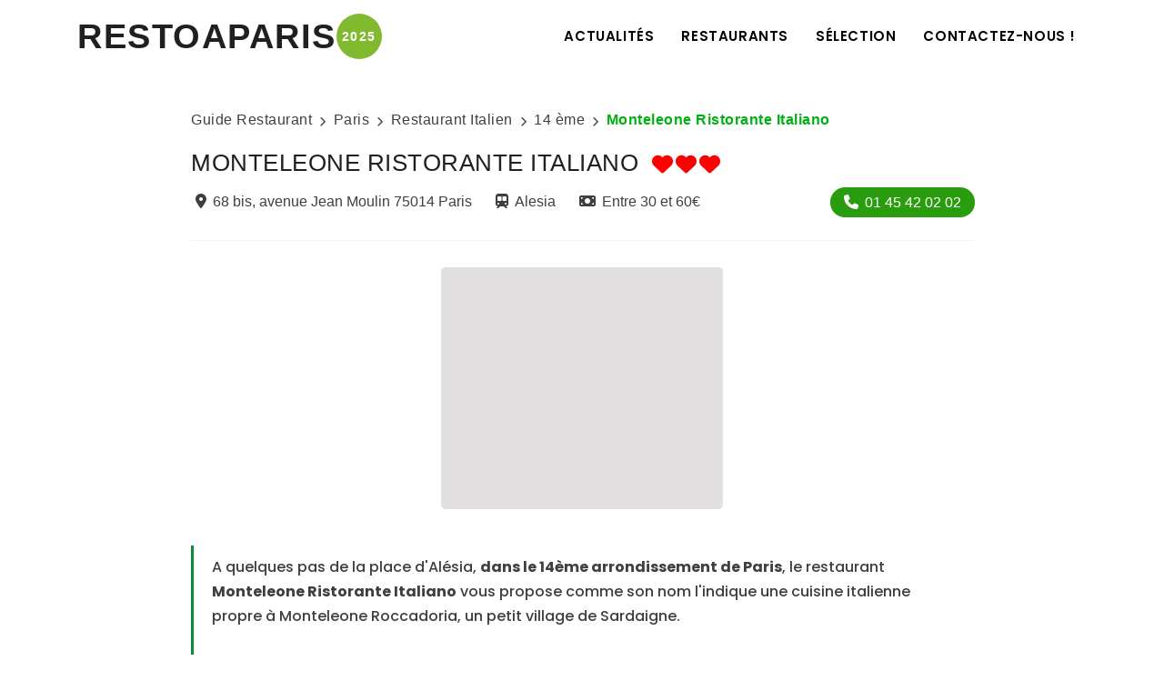

--- FILE ---
content_type: text/html; charset=ISO-8859-1
request_url: https://www.restoaparis.com/fiche-restaurant-paris/monteleone-ristorante-italiano.html
body_size: 9252
content:
<!DOCTYPE html> 
<html lang="fr-FR">
<!--Head-->

<head>
<!-- Document title -->
<title>Monteleone-restaurant italien 14ème à Alésia</title>
<meta name="description" content="Bienvenue en Italie ! Monteleone Roccadoria est un petit village de Sardaigne de 300 âmes seulement et c'est une vraie cuisine italienne que vous allez déguster ici. Massimo Solinas n'est pas un cuisinier mais un chef, un vrai ! Ouvert en septembre 2009, après quelques travaux, le restaurant jouit d'un décor raffiné, élégant et original.">
<meta name="viewport" content="width=device-width, initial-scale=1" />
<meta http-equiv="content-type" content="text/html; charset=utf-8" />
<meta name="googlebot" content="index, follow, snippet" />
<meta name="robots" content="all, follow" />
<meta name="author" content="Guide Restaurant à Paris" />
<link rel="canonical" href="https://www.restoaparis.com/fiche-restaurant-paris/monteleone-ristorante-italiano.html"/>
<link rel="icon" href="https://www.restoaparis.com/restoaparis/rap2023.nsf/favicon.ico">
<!-- CSS en dur Homepage -->
<style>
.h2titrehomepage {font-size:22px;text-align:center;}
@media (max-width: 991.98px) { 
.h2titrehomepage {font-size:18px;text-align:center;}
}
</style>
<!-- CSS Globales -->
<link href="/restoaparis/rap2023.nsf/header-footer-style.css" rel="stylesheet">
<link href="/restoaparis/rap2023.nsf/style.css" rel="stylesheet">
<!-- CSS spécialisées -->
<link href="/restoaparis/rap2023.nsf/fiche-restaurant-style.css" rel="stylesheet">
<link href="/restoaparis/rap2023.nsf/liste-restaurant-style.css" rel="stylesheet">
<!-- CSS defer -->
<link rel="preload" href="/restoaparis/rap2023.nsf/plugins.css" as="style" onload="this.onload=null;this.rel='stylesheet'">
<noscript><link rel="stylesheet" href="/restoaparis/rap2023.nsf/plugins.css"></noscript>
<link rel="preload" href="/restoaparis/rap2023.nsf/custom.css" as="style" onload="this.onload=null;this.rel='stylesheet'">
<noscript><link rel="stylesheet" href="/restoaparis/rap2023.nsf/custom.css"></noscript>
<link rel="preload" href="/restoaparis/rap2023.nsf/font-awesome.css" as="style" onload="this.onload=null;this.rel='stylesheet'">
<noscript><link rel="stylesheet" href="/restoaparis/rap2023.nsf/font-awesome.css"></noscript>
<!-- Open Graph META -->

<!-- snippet news article -->

<script type="application/ld+json">
{
"@context": "https://schema.org",
"@type": "NewsArticle",
"headline": "Monteleone-restaurant italien 14ème à Alésia",
"image": [""],
"datePublished": "2009-10-05T11:36:00+02:00",
"dateModified": "2013-07-30T00:00:00+02:00",
"author":
[{
"@type": "Organization",
"name": "Restoaparis",
"url":"https://www.restoaparis.com"
}]
}

</script>
<script type="application/ld+json">
{
  "@context": "https://schema.org",
  "@type": "Restaurant",
  "address": {
    "@type": "PostalAddress",
    "addressLocality": "Paris",
    "addressRegion": "Ile de France",
    "addressCountry": "FR",
    "postalCode": "75014",
    "streetAddress": "68 bis avenue Jean Moulin"
  },
  "name": "Monteleone Ristorante Italiano",
  "priceRange": "&#8364;&#8364;&#8364;",
  "servesCuisine": [
    "Italienne"
  ],
  "telephone": "01 45 42 02 02",
  "description": "Bienvenue en Italie ! Monteleone Roccadoria est un petit village de Sardaigne de 300 âmes seulement et c'est une vraie cuisine italienne que vous allez déguster ici. Massimo Solinas n'est pas un cuisinier mais un chef, un vrai ! Ouvert en septembre 2009, après quelques travaux, le restaurant jouit d'un décor raffiné, élégant et original."
}
</script>
<script data-cfasync="false" nonce="78d1a561-fbd4-4405-954d-710185e44765">try{(function(w,d){!function(j,k,l,m){if(j.zaraz)console.error("zaraz is loaded twice");else{j[l]=j[l]||{};j[l].executed=[];j.zaraz={deferred:[],listeners:[]};j.zaraz._v="5874";j.zaraz._n="78d1a561-fbd4-4405-954d-710185e44765";j.zaraz.q=[];j.zaraz._f=function(n){return async function(){var o=Array.prototype.slice.call(arguments);j.zaraz.q.push({m:n,a:o})}};for(const p of["track","set","debug"])j.zaraz[p]=j.zaraz._f(p);j.zaraz.init=()=>{var q=k.getElementsByTagName(m)[0],r=k.createElement(m),s=k.getElementsByTagName("title")[0];s&&(j[l].t=k.getElementsByTagName("title")[0].text);j[l].x=Math.random();j[l].w=j.screen.width;j[l].h=j.screen.height;j[l].j=j.innerHeight;j[l].e=j.innerWidth;j[l].l=j.location.href;j[l].r=k.referrer;j[l].k=j.screen.colorDepth;j[l].n=k.characterSet;j[l].o=(new Date).getTimezoneOffset();if(j.dataLayer)for(const t of Object.entries(Object.entries(dataLayer).reduce((u,v)=>({...u[1],...v[1]}),{})))zaraz.set(t[0],t[1],{scope:"page"});j[l].q=[];for(;j.zaraz.q.length;){const w=j.zaraz.q.shift();j[l].q.push(w)}r.defer=!0;for(const x of[localStorage,sessionStorage])Object.keys(x||{}).filter(z=>z.startsWith("_zaraz_")).forEach(y=>{try{j[l]["z_"+y.slice(7)]=JSON.parse(x.getItem(y))}catch{j[l]["z_"+y.slice(7)]=x.getItem(y)}});r.referrerPolicy="origin";r.src="/cdn-cgi/zaraz/s.js?z="+btoa(encodeURIComponent(JSON.stringify(j[l])));q.parentNode.insertBefore(r,q)};["complete","interactive"].includes(k.readyState)?zaraz.init():j.addEventListener("DOMContentLoaded",zaraz.init)}}(w,d,"zarazData","script");window.zaraz._p=async d$=>new Promise(ea=>{if(d$){d$.e&&d$.e.forEach(eb=>{try{const ec=d.querySelector("script[nonce]"),ed=ec?.nonce||ec?.getAttribute("nonce"),ee=d.createElement("script");ed&&(ee.nonce=ed);ee.innerHTML=eb;ee.onload=()=>{d.head.removeChild(ee)};d.head.appendChild(ee)}catch(ef){console.error(`Error executing script: ${eb}\n`,ef)}});Promise.allSettled((d$.f||[]).map(eg=>fetch(eg[0],eg[1])))}ea()});zaraz._p({"e":["(function(w,d){})(window,document)"]});})(window,document)}catch(e){throw fetch("/cdn-cgi/zaraz/t"),e;};</script></head>
<body>
<!--Body Inner-->
<div class="body-inner">
<!--Header-->

<header id="header" data-responsive-fixed="true" data-sticky-active="0">
<div class="header-inner">
<div class="container">
<!--Logo-->
<div id="logo">
<a href="https://www.restoaparis.com" title="Le guide Restaurant à Paris"><span class="logo-default">RESTOAPARIS</span><div class="circle" aria-label="Guide Restaurant à Paris édition 2025">2025</div></a> 
</div>
<!--End: Logo-->
<!--Navigation Responsive Trigger-->
<div id="mainMenu-trigger">
<a class="lines-button x"><span class="lines"></span></a>
</div>
<!--end: Navigation Resposnive Trigger-->
<!--Navigation-->
<div id="mainMenu">
<div class="container">
<nav>
<ul>
<li><a href="https://www.restoaparis.com">Actualités</a></li>
<li class="dropdown mega-menu-item"><a href="#">Restaurants</a>
<ul class="dropdown-menu dropdown-mega-menu-2">
<li class="mega-menu-content" style="padding-left: 0;">
<div class="row">
<div class="col-md-6">
<ul>
<li class="mega-menu-title">Restaurants Rive Gauche</li>
<li><a href="https://www.restoaparis.com/liste-restaurant/paris/75005/toutes-cuisines/tout-prix">Quartier Latin - 5ème</a></li>
<li><a href="https://www.restoaparis.com/liste-restaurant/paris/75006/toutes-cuisines/tout-prix">Saint Germain des prés - 6ème</a></li>
<li><a href="https://www.restoaparis.com/liste-restaurant/paris/75007/toutes-cuisines/tout-prix">Tour eiffel - 7ème</a></li>
<li><a href="https://www.restoaparis.com/liste-restaurant/paris/75013/toutes-cuisines/tout-prix">Chinatown - 13ème</a></li>
<li><a href="https://www.restoaparis.com/liste-restaurant/paris/75014/toutes-cuisines/tout-prix">Montparnasse - 14ème</a></li>
<li><a href="https://www.restoaparis.com/liste-restaurant/paris/75015/toutes-cuisines/tout-prix">Vaugirard - 15ème</a></li>
</ul>
</div>
<div class="col-md-6">
<ul>
<li class="mega-menu-title">Restaurants Rive Droite</li>
<li><a href="https://www.restoaparis.com/liste-restaurant/paris/75001/toutes-cuisines/tout-prix">Chatelêt - 1er</a></li>
<li><a href="https://www.restoaparis.com/liste-restaurant/paris/75003/toutes-cuisines/tout-prix">Le Marais - 3ème</a></li>
<li><a href="https://www.restoaparis.com/liste-restaurant/paris/75008/toutes-cuisines/tout-prix">Champs Elysées - 8ème</a></li>
<li><a href="https://www.restoaparis.com/liste-restaurant/paris/75011/toutes-cuisines/tout-prix">République - 11ème</a></li>
<li><a href="https://www.restoaparis.com/liste-restaurant/paris/75017/toutes-cuisines/tout-prix">Batignolles - 17ème</a></li>
<li><a href="https://www.restoaparis.com/liste-restaurant/paris/75018/toutes-cuisines/tout-prix">Montmartre - 18ème</a></li>
</ul>
</div>
</div>
</li>
</ul>
</li>
<li class="dropdown mega-menu-item"><a href="#">Sélection</a>
<ul class="dropdown-menu dropdown-mega-menu-3">
<li class="mega-menu-content">
<div class="row">
<div class="col-lg-4">
<ul>
<li class="mega-menu-title">Top Cuisine</li>
<li><a href="https://www.restoaparis.com/liste-restaurant/paris/tout-arrondissement/francais/tout-prix">Française</a></li>
<li><a href="https://www.restoaparis.com/liste-restaurant/paris/tout-arrondissement/japonais/tout-prix">Japonaise</a></li>
<li><a href="https://www.restoaparis.com/liste-restaurant/paris/tout-arrondissement/italien/tout-prix">Italienne</a></li>
<li><a href="https://www.restoaparis.com/liste-restaurant/paris/tout-arrondissement/chinois/tout-prix">Chinoise</a></li>
<li><a href="https://www.restoaparis.com/liste-restaurant/paris/tout-arrondissement/indien/tout-prix">Indienne</a></li>
<li><a href="https://www.restoaparis.com/liste-restaurant/paris/tout-arrondissement/thailandais/tout-prix">Thaï</a></li>
</ul>
</div>
<div class="col-lg-4">
<ul>
<li class="mega-menu-title">Envies</li>
<li><a href="/restaurant-paris-par-plat/hamburger">Hamburger</a></li>
<li><a href="/restaurant-paris-par-plat/sushi">Sushis</a></li>
<li><a href="/restaurant-paris-par-plat/pizza">Pizza</a></li>
<li><a href="/restaurant-paris-par-plat/entrecote-de-boeuf">Entrecôte</a></li>
<li><a href="/restaurant-paris-par-plat/moules-frites">Moules Frites</a></li>
<li><a href="/restaurant-paris-par-plat/bo-bun">Bo Bun</a></li>
</ul>
</div>
<div class="col-lg-4">
<ul>
<li class="mega-menu-title">Feeling</li>
<li><a href="https://www.restoaparis.com/restaurant-paris-par-theme/reveillon-nouvel-an" style="color:#ff0000;">Réveillon Nouvel An 2026</a></li>
<li><a href="https://www.restoaparis.com/restaurant-paris-par-theme/anniversaire">Anniversaire</a></li>
<li><a href="https://www.restoaparis.com/restaurant-paris-par-theme/romantique">Romantique</a></li>
<li><a href="https://www.restoaparis.com/restaurant-paris-par-theme/brunch">Brunch</a></li>
<li><a href="https://www.restoaparis.com/restaurant-paris-par-theme/a-volonte">A Volonté</a></li>
<li><a href="https://www.restoaparis.com/restaurant-paris-par-theme/coquin">Coquin</a></li>
</ul>
</div>
</div>
</li>
</ul>
</li>
<!-- <li><a href="link.html">Forums</a></li> -->
<!-- <li><a href="link.html">Blog</a></li> -->
<li><a href="/contact">Contactez-nous !</a></li>                        
</ul>
</nav>
</div>
</div>
<!--end: Navigation-->
</div>
</div>
</header>
<!-- Fiche Restaurant-->
<section id="page-content">
<div class="container">
<div id="fiche-restaurant">
<!--Breadcrumb-->
<div  id="breadcrumb" class="breadcrumb-restoaparis">
<ul>
<li><a href="https://www.restoaparis.com">Guide Restaurant</a></li>
<li><i class="fa fa-chevron-right"></i>Paris</li>
<li><i class="fa fa-chevron-right"></i><a href="https://www.restoaparis.com/liste-restaurant/paris/tout-arrondissement/italien/tout-prix">Restaurant Italien</a></li>
<li><i class="fa fa-chevron-right"></i><a href="https://www.restoaparis.com/liste-restaurant/paris/75014/toutes-cuisines/tout-prix">14 ème</a></li>
<li><i class="fa fa-chevron-right"></i><span class="active">Monteleone Ristorante Italiano</span></li>
</ul>
</div>
<!--Partie Restaurant-->
<div id="partie-restaurant" style="margin-bottom:40px;border-bottom: 2px solid #324d34;" class="post-item">
<div class="post-item-wrap">
<!--Description du Restaurant-->
<div id="description-restaurant" class="block-description-restaurant">
<!--Nom Restaurant-->
<div class="block-nom-restaurant">
<h1 class="nom-restaurant-fiche-resto">Monteleone Ristorante Italiano</h1>
<!--Note Restaurant-->
<div class="heart-rating">
<i class="fa-solid fa-heart" style="margin-right: 3px;"></i><i class="fa-solid fa-heart" style="margin-right: 3px;"></i><i class="fa-solid fa-heart" style="margin-right: 3px;"></i>
</div>
</div>
<!--Infos Essentielles-->
<div class="block-infos-essentielles">
<a style="margin-right: 16px;" href="https://www.restoaparis.com/restaurant-paris-par-voie/avenue-jean-moulin" title="Les restaurant situés avenue jean moulin"><i style="margin-right:7px!important;" class="fa fa-map-marker-alt"></i>68 bis, avenue Jean Moulin 75014 Paris</a>
<a style="margin-right: 16px;" href="https://www.restoaparis.com/restaurant-paris-par-metro/alesia"><i style="margin-right:7px!important;" class="fa-solid fa-train-subway"></i>Alesia</a>
<a style="" href="https://www.restoaparis.com/liste-restaurant/paris/tout-arrondissement/toutes-cuisines/entre-30-et-60-euros/1" title="Les restaurants Entre 30 et 60&#8364;"><i style="margin-right:7px!important;" class="fa-solid fa-money-bill"></i>Entre 30 et 60&#8364;</a>
<button type="button" class="button-booking-by-phone"><a href="tel:+33145420202"><i style="margin-right:7px!important;" class="fa-solid fa-phone"></i>01 45 42 02 02</a></button>
</div>
<!--End: Infos Essentielles-->
</div>
<!--End: Description du Restaurant-->
<!-- Google Adsense -->
<div style="width:310px;margin-left:auto;margin-right:auto;;text-align:center;background:#E1DFDF;margin-bottom:10px;padding-top:5px;padding-bottom:5px;-webkit-border-radius: 5px;-moz-border-radius: 5px;border-radius: 5px;">
<script async src="//pagead2.googlesyndication.com/pagead/js/adsbygoogle.js"></script>
<ins class="adsbygoogle"
     style="display:inline-block;width:300px;height:250px"
     data-ad-client="ca-pub-1180493474986862"
     data-ad-slot="9711921454"></ins>
<script>
(adsbygoogle = window.adsbygoogle || []).push({});
</script>
</div>
<!--Article du Restaurant-->
<div id="article-restaurant">
<!--Chapô-->
<div class="chapo-article">
<p>A quelques pas de la place d'Alésia, <b>dans le 14ème arrondissement de Paris</b>, le restaurant <b>Monteleone Ristorante Italiano</b> vous propose comme son nom l'indique une cuisine italienne propre à Monteleone Roccadoria, un petit village de Sardaigne. 
<br>
<br>Massimo Solinas n'est pas un cuisinier mais un chef, un vrai ! Ouvert en septembre 2009, le restaurant jouit d'un décor raffiné, élégant et original. 
<br><b>Réservation conseillée.</b></p>
</div>
<!--End: Chapô-->
<!--Image + Paragraphe 1-->
<div class="block-image-text-article">
<p>La grande carte blanche présente les plats en italien, cela a <b>beaucoup plus de charme</b>, mais pas de panique, la traduction est juste en-dessous. 
<br>Chaque plat semble avoir été travaillé, étudié, il y a en effet beaucoup de recherche dans les associations. 
<br>
<br>Voyez un peu : festival de légumes parfumés aux épices, pomme de terre au vin de Sardaigne et mozzarella fumée sur pain de campagne, aubergine noire farcie aux légumes frais ou encore carpaccio de b&#339;uf aux tomates séchées et olives noires. <b>Entrées de 10&#8364; à 18&#8364;.</b></p>
</div>
<!--End: Image + Paragraphe 1-->
<!--Image 2-->
<div class="block-image-text-article" style="margin-bottom:0px;">
</div>
<!--End: Image 2-->
<!-- Paragraphe 2-->
<div class="block-image-text-article">
<h2> </h2>
<p>N'arrivant vraiment pas à se décider, le chef nous suggère un assortiment : <b>légumes parfumés et aubergine noire</b>. 
<br>Nous goûtons donc deux entrées en une. Une grande variété de légumes décorent l'assiette : poivrons, aubergine, olives noires, tomates marinées, c'est plein de saveurs, les légumes sont bien fondants et tous marinés à point. 
<br>
<br>L'<b>ensemble est bien parfumé et les goûts bien préservés</b> avec un assaisonnement présent mais bien réglé et pas envahissant. L'assiette est généreuse.
<br>On apprécie beaucoup l'aubergine servie tiède et farcie aux pignons de pin. C'est une <b>cuisine fine et joliment présentée</b>: les petits médaillons d'aubergines sont bien appétissants.
<br>
<br>L'assiette de <b>Jambon cru de Parme</b> est énorme, vraiment trop généreuse pour une entrée : toute la tablée a pu en profiter. Le jambon est de <b>très bonne qualité, très savoureux</b>, servi en tranches fines et accompagné d'une boule de sorbet à la figue, très fin également et original comme parfum.
<br>
<br>En face de moi, on se régale d'une <b>Mozzarella di latte di bufala</b> d'un fondant exceptionnel. Sa saveur est très naturelle et lactée accompagnée d'une blancheur et fraîcheur au top. La quenelle au pesto juste à côté est très parfumée avec du basilic frais.</p>
</div>
<!--Image + Paragraphe 3-->
<div class="block-image-text-article">
<h2> </h2>
<p>La dégustation se poursuit tout en saveurs. Il y en a pour tous les goûts : pâtes fraîches maison et Risotti, poisson et viande, <b>plats de 15 à 19&#8364;</b>.
<br>
<br>Côté poisson, la <b>Marmite de seiches avec petits pois</b> dans un cône de pain "Carasau" à l'huile d'olive, typique de Sardaigne. Contrairement au nom, ce n'est pas une marmite qui arrive mais une assiette surplombée d'un tube de pain très, très fin et croquant. Une sauce tomate domine avec une chaire rouge moelleuse et des petits pois. La seiche est tendre, plusieurs morceaux se cachent sous le cône.
<br>
<br>Le <b>Riz Carnaroli aux langoustines</b> et perles de melon jaune est bien crémeux. Les gros grains de riz bien collés renferment des boules de melon qui apportent une touche sucrée; leur côté frais et juteux à coeur allège le risotto. Honneur au riz, le plus réputé d&#8217;Italie, préconisé pour des plats raffinés.
<br>
<br>Les <b>pâtes fraîches mal coupées à l'encre noire de seiche</b> sautées aux gambas, aubergines et menthe sont aussi délicieuses. L'encre n'est pas trop présent au goût, les pâtes ont du corps, bonne cuisson, pas fondantes ni élastiques, juste al dente comme il faut.</p>
</div>
<!--Image + Paragraphe 4-->
<div class="block-image-text-article">
<p>Évidemment nous buvons un vin italien avec ces délicieux mets : ce sera le <b>Farnese Montepulciano</b>, très intense. D'autres vins italiens sont proposés de 16&#8364; à 100&#8364;. Dans les "vini rossi" vous avez le choix entre Veneto, Toscana, Abruzzo, Puglia, Sicilia et Sardegna. 2 références de "vini rosati" à 21&#8364; et 23&#8364; et bien sûr des "vini bianchi" de 26&#8364; à 32&#8364;.
<br>
<br>C'est enfin le moment des "dolci sensazioni italiane" (les douceurs !). Panna cotta traditionnelle, cannoli di ricotta (gâteau typique de Sicile), coppa di gelato...
<br>
<br>Nous commandons le <b>café gourmand</b> afin de profiter de toute la palette de talents du chef avec une crème brulée fondante à la croûte bien croquante, une panna cotta bien blanche et crémeuse qui fond aussi dans la bouche avec son coulis de fraises et une petite coupe de mascarpone recouverte de mini biscuits ronds et moelleux. L'ensemble est accompagné d'un café "tradizioni italiana".
<br>
<br>Le Sabayon ou <b>Mousse chaude aux oeufs, parfumée au Marsala</b>, vin typique de Sicile, est énorme. Le Marsala ne passe pas inaperçu, la crème est bien chaude, généreuse, servie en volume mais c'est très léger.</p>
</div>
<!--Image + Paragraphe 5-->
<div class="block-image-text-article">
<p>Le midi, la formule s'adaptera à vos envies, plat à 10.50&#8364;, Entrée/plat ou Plat/dessert à 15&#8364; ou les 3 services à 17.50&#8364;. Très honnête vue la qualité des produits et la générosité des plats.
<br>
<br>Murs tout de pierres apparentes, tons noir et rouge, jolis cadres de paysages italiens, petits spots intégrés au plafond, l'ensemble est très <b>"classe" et chaleureux</b>.
<br>Le cadre est reposant, authentique et parfait pour une soirée à plusieurs autant que pour un repas en amoureux.</p>
</div>
<!--Image + Paragraphe 6-->
<div class="block-image-text-article">
</div>
<!--Image + Paragraphe 7-->
<div class="block-image-text-article">
</div>
<!--Image + Paragraphe 8-->
<div class="block-image-text-article">
</div>
<!--Image + Paragraphe 9-->
<div class="block-image-text-article">
</div>
</div>
<!--End: Article du Restaurant-->
<!--Informations sur le Restaurant-->
<div id=" infos-pratiques">
<div class="accordion accordion-shadow">
<!--Informations pratiques-->
<div class="ac-item">
<h4 class="ac-title">Informations pratiques</h4>
<div class="ac-content">
<div class="block-informations-pratiques">
<div class="block-nom-note-restaurant-infos-pratiques">
<h5 style="margin-bottom: 0px!important;margin-right: 15px;">Monteleone Ristorante Italiano</h5>
</div>
<ul class="list-informations-pratiques">
<li><a href="https://www.restoaparis.com/liste-restaurant/paris/tout-arrondissement/italien/tout-prix/1" title="Réservez un restaurant de Groupe"><i style="margin-right:7px!important;" class="fa fa-utensils"></i>Cuisine Italienne</a></li>
<li><a href="https://www.restoaparis.com/liste-restaurant/paris/tout-arrondissement/toutes-cuisines/entre-30-et-60-euros/1"><i style="margin-right:7px!important;" class="fa-solid fa-money-bill"></i>Entre 30 et 60&#8364;</a></li>
<li><a  href="https://www.restoaparis.com/restaurant-paris-par-voie/avenue-jean-moulin" title="Les restaurant situés avenue jean moulin"><i style="margin-right:7px!important;" class="fa fa-map-marker-alt"></i>68 bis, avenue Jean Moulin 75014 Paris</a></i>
<li><a href="https://www.restoaparis.com/restaurant-paris-par-metro/alesia"><i style="margin-right:7px!important;" class="fa-solid fa-train-subway"></i>Alesia</a></li>
<li><a href="tel:+33145420202"><i style="margin-right:7px!important;" class="fa-solid fa-phone"></i>01 45 42 02 02</a></li>
<li><i style="margin-right:7px!important;" class="fa fa-clock"></i>Ouvert du Lundi au Samedi<br>de 12h00  à 14h30<br>et de 19h00 à 23h00<br>(Fermé le Samedi midi)</li>
<li><i style="margin-right:7px!important;" class="fa fa-credit-card"></i>CHEQUE , CB , TR</li>
</ul>
</div>
</div>
</div>
<!--End: Informations pratiques-->
<!--Menus-->
<div class="ac-item">
<h4 class="ac-title">Menus</h4>
<div class="ac-content" style="display: none;">
<div class="block-informations-menus">
<h5 style="margin-bottom: 0px!important;margin-right: 15px;">Spécialités</h5>
<div class="block-speciality-buttons">
</div>
<h5 style="margin-bottom: 0px!important;margin-right: 15px;">A la carte :</h5>
<p style="margin-bottom: 10px!important;">| Jambon de Parme vieilli
| Marmite de seiches
| Ossobuco de veau
| Baba au rhum</p>
</div>
</div>
</div>
<!--End: Menus-->
<!--Sur le Web-->
<div class="ac-item">
<h4 class="ac-title">Sur le Web</h4>
<div class="ac-content" style="display: none;">
<div class="block-informations-web">
<a href="http://restaurantmonteleone.fr" target="_blank"><i style="margin-right:7px!important;" class="fa-solid fa-globe"></i> Site Officiel</a>
<a href="https://www.facebook.com/restaurantmonteleone" target="_blank"><i style="margin-right:7px!important;" class="fa-brands fa-facebook"></i> Page Facebook</a>


</div>
</div>
</div>
<!--End: Sur le Web-->
</div>
</div>
<!--End: Informations sur le Restaurant-->
<!--Tags zone-->
<div  id="tags-zone" class="block-tags-zone">
<h4>TAGS ZONE</h4>
<div class="tags-zone">
<a href="https://www.restoaparis.com/restaurant-paris-par-theme/ouvert-le-lundi">Ouvert le Lundi</a><a href="https://www.restoaparis.com/restaurant-paris-par-theme/terrasse">Terrasse</a><a href="https://www.restoaparis.com/restaurant-paris-par-theme/groupes">Groupes</a><a href="https://www.restoaparis.com/restaurant-paris-par-theme/restaurant-d-hotel">Restaurant d'Hôtel</a><a href="https://www.restoaparis.com/restaurant-paris-par-theme/cave-a-vins">Cave à Vins</a><a href="https://www.restoaparis.com/restaurant-paris-par-theme/affaires">Affaires</a><a href="https://www.restoaparis.com/restaurant-paris-par-theme/privatisation">Privatisation</a><a href="https://www.restoaparis.com/restaurant-paris-par-theme/climatise">Climatisé</a>
</div>
</div>
<!--End: Tags zone-->
</div>
</div>
<!--End: Partie Restaurant-->
<!--Partie Suggestions de Restos-->
<div class="row block-suggestions-restos">
<div class="content col-lg-12">
<h3>D'autres restaurants à Paris<br>qui vont vous plaire !</h3>
<!-- Carousel Nouveaux restaurants -->
<h4>Les Nouveaux Restaurants</h4>
<div class="carousel" data-items="3" data-autoplay="false">
<div class="post-item border"><div class="post-item-wrap"><div class="post-image"><a href="/fiche-restaurant-paris/madie.html"><img alt="Restaurant Madie à Paris" src="https://www.restoaparis.com/cdn-cgi/image/width=375,height=250,quality=65,format=webp/photos-vip/Restaurant-madie-paris-8-salle/$file/Restaurant-madie-paris-8-salle.jpg" loading="lazy"></a><div class="tags-principaux-restaurant-carousel"><a class="color-tag-1" href="/liste-restaurant/paris/tout-arrondissement/Francais/tout-prix/1">Francaise</a></div></div><div class="block-description-restaurant-carousel"><div class="infos-essentielles-restaurant-carousel"><a href="/liste-restaurant/paris/75008/toutes-cuisines/tout-prix/1"><i style="margin-right:7px!important;" class="fa fa-map-marker-alt"></i>Paris 8 ème</a><a href="/liste-restaurant/paris/tout-arrondissement/toutes-cuisines/entre-30-et-60-euros/1"><i style="margin-right:7px!important;" class="fa-solid fa-money-bill"></i>Entre 30 et 60 &#8364;</a></div><h5><a href="/fiche-restaurant-paris/madie.html">Madie</a></h5><p>Madie est un restaurant français situé au c&#339;ur du 8&#7497; arrondissement de Paris, entre la Madeleine et Saint-Lazare.

Dans un cadre élégant et chaleureux, notre bistrot parisien revisite la gastronomie française avec des produits frais et de saison, alliant raffinement et simplicité.</p><a href="/fiche-restaurant-paris/madie.html" class="item-link">L'article <i class="fa fa-chevron-right"></i></a></div></div></div><div class="post-item border"><div class="post-item-wrap"><div class="post-image"><a href="/fiche-restaurant-paris/lou-diprey.html"><img alt="Restaurant Lou Diprey à Paris" src="https://www.restoaparis.com/cdn-cgi/image/width=375,height=250,quality=65,format=webp/photos-vip/restaurant-cabaret-louis-diprey-paris-spectacle/$file/restaurant-cabaret-louis-diprey-paris-spectacle.jpg" loading="lazy"></a><div class="tags-principaux-restaurant-carousel"><a class="color-tag-1" href="/liste-restaurant/paris/tout-arrondissement/Francais/tout-prix/1">Francaise</a></div></div><div class="block-description-restaurant-carousel"><div class="infos-essentielles-restaurant-carousel"><a href="/liste-restaurant/paris/75010/toutes-cuisines/tout-prix/1"><i style="margin-right:7px!important;" class="fa fa-map-marker-alt"></i>Paris 10 ème</a><a href="/liste-restaurant/paris/tout-arrondissement/toutes-cuisines/plus-de-60-euros/1"><i style="margin-right:7px!important;" class="fa-solid fa-money-bill"></i>Plus de 60 &#8364;</a></div><h5><a href="/fiche-restaurant-paris/lou-diprey.html">Lou Diprey</a></h5><p>Restaurant-cabaret (voix et danse) pour le dîner et brunch festifs les dimanches. Dans un cadre immersif et lounge façon piano-bar jazzy tout neuf, immergez-vous dans un show pop dansant et chantant joyeux et glamour, plein de paillettes et de rêves assouvis.</p><a href="/fiche-restaurant-paris/lou-diprey.html" class="item-link">L'article <i class="fa fa-chevron-right"></i></a></div></div></div><div class="post-item border"><div class="post-item-wrap"><div class="post-image"><a href="/fiche-restaurant-paris/keopi.html"><img alt="Restaurant Kéopi à Paris" src="https://www.restoaparis.com/cdn-cgi/image/width=375,height=250,quality=65,format=webp/photos-vip/restaurant-brunch-coreen-keopi-plats/$file/restaurant-brunch-coreen-keopi-plats.jpg" loading="lazy"></a><div class="tags-principaux-restaurant-carousel"><a class="color-tag-1" href="/liste-restaurant/paris/tout-arrondissement/Coreen/tout-prix/1">Coreenne</a></div></div><div class="block-description-restaurant-carousel"><div class="infos-essentielles-restaurant-carousel"><a href="/liste-restaurant/paris/75009/toutes-cuisines/tout-prix/1"><i style="margin-right:7px!important;" class="fa fa-map-marker-alt"></i>Paris 9 ème</a><a href="/liste-restaurant/paris/tout-arrondissement/toutes-cuisines/entre-15-et-30-euros/1"><i style="margin-right:7px!important;" class="fa-solid fa-money-bill"></i>Entre 15 et 30 &#8364;</a></div><h5><a href="/fiche-restaurant-paris/keopi.html">Kéopi</a></h5><p>KEOPI est le premier restaurant de brunch coréen à Paris, niché dans le coeur du 9ème arrondissement, découvrez leurs plats fusion comme la Waffle au poulet frit coréen, le Benedict au boeuf bulgogi ou leurs fameux pancake.</p><a href="/fiche-restaurant-paris/keopi.html" class="item-link">L'article <i class="fa fa-chevron-right"></i></a></div></div></div><div class="post-item border"><div class="post-item-wrap"><div class="post-image"><a href="/fiche-restaurant-paris/75cl.html"><img alt="Restaurant 75CL à Paris" src="https://www.restoaparis.com/cdn-cgi/image/width=375,height=250,quality=65,format=webp/photos-vip/restaurant-bar-a-vin-75cl-salle-1/$file/restaurant-bar-a-vin-75cl-salle-1.jpg" loading="lazy"></a><div class="tags-principaux-restaurant-carousel"><a class="color-tag-1" href="/liste-restaurant/paris/tout-arrondissement/Francais/tout-prix/1">Francaise</a></div></div><div class="block-description-restaurant-carousel"><div class="infos-essentielles-restaurant-carousel"><a href="/liste-restaurant/paris/75001/toutes-cuisines/tout-prix/1"><i style="margin-right:7px!important;" class="fa fa-map-marker-alt"></i>Paris 1 er</a><a href="/liste-restaurant/paris/tout-arrondissement/toutes-cuisines/entre-30-et-60-euros/1"><i style="margin-right:7px!important;" class="fa-solid fa-money-bill"></i>Entre 30 et 60 &#8364;</a></div><h5><a href="/fiche-restaurant-paris/75cl.html">75CL</a></h5><p>Au c&#339;ur du 1er arrondissement, à deux pas du Louvre, 75CL s&#8217;affirme comme le nouveau repaire des amateurs de vins et d&#8217;assiettes pleines de caractère. Pensé comme un bar à vins nouvelle génération, l&#8217;endroit mêle avec naturel expertise &#339;nologique, ambiance décontractée et clin d&#8217;&#339;il à la bistronomie hexagonale.</p><a href="/fiche-restaurant-paris/75cl.html" class="item-link">L'article <i class="fa fa-chevron-right"></i></a></div></div></div><div class="post-item border"><div class="post-item-wrap"><div class="post-image"><a href="/fiche-restaurant-paris/la-gatinaise.html"><img alt="Restaurant La Gatinaise à Paris" src="https://www.restoaparis.com/cdn-cgi/image/width=375,height=250,quality=65,format=webp/photos-vip/restaurant-la-gatinaise-paris-13-salle-2/$file/restaurant-la-gatinaise-paris-13-salle-2.jpg" loading="lazy"></a><div class="tags-principaux-restaurant-carousel"><a class="color-tag-1" href="/liste-restaurant/paris/tout-arrondissement/Francais/tout-prix/1">Francaise</a></div></div><div class="block-description-restaurant-carousel"><div class="infos-essentielles-restaurant-carousel"><a href="/liste-restaurant/paris/75013/toutes-cuisines/tout-prix/1"><i style="margin-right:7px!important;" class="fa fa-map-marker-alt"></i>Paris 13 ème</a><a href="/liste-restaurant/paris/tout-arrondissement/toutes-cuisines/entre-15-et-30-euros/1"><i style="margin-right:7px!important;" class="fa-solid fa-money-bill"></i>Entre 15 et 30 &#8364;</a></div><h5><a href="/fiche-restaurant-paris/la-gatinaise.html">La Gatinaise</a></h5><p>Le restaurant bistrot la Gatinaise est devenu le quartier général du centre commercial Masséna du Paris 13 ème. Dans sa salle resté dans son jus vintage et sa terrasse lumineuse, on s'y régale d'une cuisine Française traditionnelle avec de bonnes grillades et le fameux couscous du chef.</p><a href="/fiche-restaurant-paris/la-gatinaise.html" class="item-link">L'article <i class="fa fa-chevron-right"></i></a></div></div></div><div class="post-item border"><div class="post-item-wrap"><div class="post-image"><a href="/fiche-restaurant-paris/black-angus-saint-lazare.html"><img alt="Restaurant Black Angus Saint-Lazare à Paris" src="https://www.restoaparis.com/cdn-cgi/image/width=375,height=250,quality=65,format=webp/photos-vip/restaurant-black-angus-saint-lazare-tablee/$file/restaurant-black-angus-saint-lazare-tablee.jpg" loading="lazy"></a><div class="tags-principaux-restaurant-carousel"><a class="color-tag-1" href="/liste-restaurant/paris/tout-arrondissement/Francais/tout-prix/1">Francaise</a></div></div><div class="block-description-restaurant-carousel"><div class="infos-essentielles-restaurant-carousel"><a href="/liste-restaurant/paris/75009/toutes-cuisines/tout-prix/1"><i style="margin-right:7px!important;" class="fa fa-map-marker-alt"></i>Paris 9 ème</a><a href="/liste-restaurant/paris/tout-arrondissement/toutes-cuisines/entre-30-et-60-euros/1"><i style="margin-right:7px!important;" class="fa-solid fa-money-bill"></i>Entre 30 et 60 &#8364;</a></div><h5><a href="/fiche-restaurant-paris/black-angus-saint-lazare.html">Black Angus Saint-Lazare</a></h5><p>Après un gros succès à république, le Black Angus signe sa deuxième adresse à Saint-Lazare pour proposer ses fameuses formules de viandes Black Angus avec sa fameuse sauce aux herbes. Nouvelle déco et toujours les 3 formules qui ont fait leur succès.</p><a href="/fiche-restaurant-paris/black-angus-saint-lazare.html" class="item-link">L'article <i class="fa fa-chevron-right"></i></a></div></div></div>
</div>
<!--End: Carousel Nouveaux restaurants -->
</div>
</div>
<!--End: Partie Suggestions de Restos-->
</div>     
</div>
</section>
<!--End: Fiche Restaurant-->
<!--Footer-->

<footer id="footer">
<div class="footer-content">
<div class="container">
<div class="footer-flex">
<!-- Partie 1 Footer -->
<div class="part-1-footer">
<a href="https://www.restoaparis.com"><img src="https://www.restoaparis.com/restoaparis/rap2023.nsf/logo-282x75.png" alt="Les meilleurs restaurants de Paris par Restoaparis" class="center" id="logo_footer"></a>
<p>Notre guide de restaurant à Paris est l'un de plus anciens blog de bonnes adresses de restaurants réalisé par des passionnés depuis 1999.</p>
</div>
<!-- end: Partie 1 Footer -->
<!-- Partie 2 Footer-->
<div class="part-2-footer green-hover">
<h4 class="part-title-footer">Partenaires</h4>
<ul class="list-footer">
<li><a href="https://www.lesrestos.com" target="_blank">Guide Les Restos</a></li>
<li><a href="https://www.parisgourmand.com/" target="_blank">Paris Gourmand</a></li>
<li><a href="https://restodeparis.com/" target="_blank">Resto de Paris</a></li>
</ul>
<h4 class="part-title-footer"><a href="https://www.restoaparis.com/blog/nos-derniers-articles">Le Blog</a></h4>
</div>
<!-- end: Partie 2 Footer -->
<!-- Partie 3 Footer -->
<div class="part-3-footer">
<!-- Partie Ajouter un Restaurant -->
<div style="margin-bottom: 20px;">
<button type="button" class="btn btn-add-resto"><a href="https://www.restoaparis.com/ajouter-restaurant"><span style="font-size: 14px;font-weight:600!important;color: white!important;">Ajoutez un Restaurant</span></a></button>
</div>
<!-- end: Social icons -->
<h4 class="part-title-footer green-hover" style="margin-bottom: 18px!important;"><a href="/contact">Contactez-nous !</a></h4>
<!-- Réseaux sociaux -->
<div>
<h5 class="part-title-footer">SUIVEZ-NOUS</h5>
<div class="social-icons social-icons-small social-icons-border social-icons-rounded social-icons-colored-hover">
<ul>
<li class="social-facebook"><a href="https://www.facebook.com/restaurant.a.paris" target="_blank"><i class="fab fa-facebook-f"></i></a></li>
<li class="social-instagram"><a href="https://www.instagram.com/restoaparis/" target="_blank"><i class="fab fa-instagram"></i></a></li>
<li class="social-tiktok"><a href="https://www.tiktok.com/@restoaparis" target="_blank"><i class="fab fa-tiktok"></i></a></li>
</ul>
</div>
</div>
<!-- end: Réseaux sociaux -->
</div>
<!-- end: Partie 3 Footer -->
</div>
</div>
</div>
<div class="copyright-content">
    <div class="container">
        <div class="copyright-text text-center">&copy; Copyright 1999-2025 Restoaparis.com</div>
    </div>
</div>
</footer>
<!--End: Footer-->
</div>
<!--End: Body Inner-->
<!--Scroll to Top-->
<a id="scrollTop" data-offset="200"><i class="fa-solid fa-arrow-up"></i><i class="fa-solid fa-arrow-up"></i></a>
<!--Plugins-->
<script src="https://www.restoaparis.com/restoaparis/rap2023.nsf/jquery.js"></script>
<script src="https://www.restoaparis.com/restoaparis/rap2023.nsf/plugins.js"></script>
<!--Template functions-->
<script src="https://www.restoaparis.com/restoaparis/rap2023.nsf/functions.js"></script>
</body>
</html>


--- FILE ---
content_type: text/html; charset=utf-8
request_url: https://www.google.com/recaptcha/api2/aframe
body_size: 266
content:
<!DOCTYPE HTML><html><head><meta http-equiv="content-type" content="text/html; charset=UTF-8"></head><body><script nonce="-4tNTgDEJsHBFLMAhsPcJg">/** Anti-fraud and anti-abuse applications only. See google.com/recaptcha */ try{var clients={'sodar':'https://pagead2.googlesyndication.com/pagead/sodar?'};window.addEventListener("message",function(a){try{if(a.source===window.parent){var b=JSON.parse(a.data);var c=clients[b['id']];if(c){var d=document.createElement('img');d.src=c+b['params']+'&rc='+(localStorage.getItem("rc::a")?sessionStorage.getItem("rc::b"):"");window.document.body.appendChild(d);sessionStorage.setItem("rc::e",parseInt(sessionStorage.getItem("rc::e")||0)+1);localStorage.setItem("rc::h",'1768862494463');}}}catch(b){}});window.parent.postMessage("_grecaptcha_ready", "*");}catch(b){}</script></body></html>

--- FILE ---
content_type: text/css; charset=UTF-8
request_url: https://www.restoaparis.com/restoaparis/rap2023.nsf/liste-restaurant-style.css
body_size: 360
content:
/* LISTE RESTAURANTS */


/*global css*/

.color-tag-1 {background-color:#2a9d0f !important}

.color-tag-1:hover {
	background-color:#2d7a1d!important;
	transition: color .15s ease-in-out,background-color .15s ease-in-out,border-color .15s ease-in-out,box-shadow .15s ease-in-out;
}

.color-tag-2 {background-color:#2585b0!important;}

.color-tag-2:hover {
	background-color:#1d5d7a!important;
	transition: color .15s ease-in-out,background-color .15s ease-in-out,border-color .15s ease-in-out,box-shadow .15s ease-in-out;
}

/* Post Restaurant */

.post-item.border {
    border: none!important
}

.post-item.border .post-item-wrap {
    border: 1px solid #f2f2f2;
}

.post-item .post-item-wrap {
    background-color: #fff;
    position: relative;
}

.post-item .post-image {
    margin: 0;
    position: relative;
    padding: 0;
}

.post-image img {
    width: 100%;
	height: auto;
}

.tags-principaux-restaurant-liste {
    position: absolute;
    right: 5px;
    top: 10px
}

.tags-principaux-restaurant-liste a {
    display: inline-block!important;
    padding: 7px 7px!important;
    border-radius: .375rem;
    vertical-align: baseline!important;
    white-space: nowrap!important;
    font-size: 14px!important;
    text-transform: uppercase;
    font-weight: 600!important;
    line-height: 10px!important;
    text-align: center!important;
    color: #fff!important
}

.tags-principaux-restaurant-liste a:hover {
    color: #fff!important
}

@media(max-width: 991.98px) {
    .tags-principaux-restaurant-liste a {
        font-size:13px!important
    }
}

.post-item.border>.post-item-wrap>.post-item-description {
    padding: 24px!important;
    width: 100%!important;
}

.post-item .post-item-description {
    padding: 24px;
    line-height: 28px;
    color: #676767;
}

.post-item-description a:hover {color: #2a9d0f!important;}

.post-item .post-item-description h2 {
    font-size: 18px;
    letter-spacing: -.1px;
    line-height: 23px;
    margin-bottom: 16px;
    color: #444;
    font-weight: 600;
}

@media(max-width: 991.98px) {
    .post-item .post-item-description h2 {
    	text-align: center;
    }
}

.infos-essentielles-restaurant {
	display: flex;
    justify-content: flex-start;
    margin-bottom: 10px;
}

@media(max-width: 991.98px) {
    .infos-essentielles-restaurant {
        display:flex;
        justify-content: space-evenly;
    }
}

.infos-essentielles-restaurant a {
	position: relative;
    padding-left: 6px;
    padding-right: 6px;
    margin-right: 10px;
	background-color: transparent!important;
    color: #999!important;
}

.infos-essentielles-restaurant a:hover {
    padding-left: 6px;
    padding-right: 6px;
    border-radius: 5px!important;
    background-color: #2a9d0f!important;
    color: #fff!important;
}